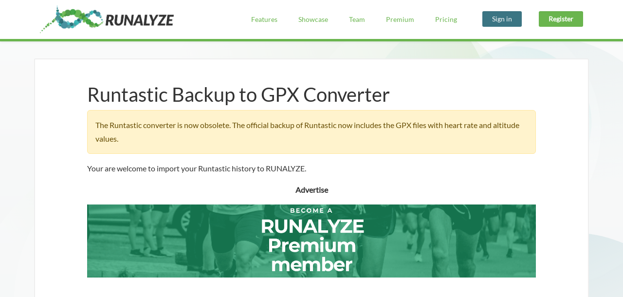

--- FILE ---
content_type: text/html; charset=UTF-8
request_url: https://runalyze.com/runtastic-converter
body_size: 3895
content:

<!DOCTYPE html>
<html lang="en">
    <head>
                    <meta charset="UTF-8">
            <meta name="viewport" content="width=device-width, initial-scale=1, shrink-to-fit=no, user-scalable=yes">
            <meta name="apple-mobile-web-app-title" content="RUNALYZE">
            <meta name="application-name" content="RUNALYZE">
            <meta property="og:title" content="Runtastic Backup Converter – RUNALYZE" />
            <meta property="og:type" content="website" />
            <meta property="og:image" content="https://c2.runalyze.com/assets/images/runalyze.png" />
            <meta name="msapplication-TileColor" content="#ffffff">
            <meta name="theme-color" content="#ffffff">
        
        <base href="https://runalyze.com/">

                                        <link rel="stylesheet" href="https://c4.runalyze.com/build/4685.c53d55a7.css" crossorigin="anonymous"><link rel="stylesheet" href="https://c4.runalyze.com/build/4598.fc4d6b30.css" crossorigin="anonymous"><link rel="stylesheet" href="https://c4.runalyze.com/build/modern.7fdd0a40.css" crossorigin="anonymous">
            
    <link rel="stylesheet" href="https://c4.runalyze.com/build/landing-page.e70a2be4.css" crossorigin="anonymous">
            <link rel="shortcut icon" type="image/x-icon" href="https://c2.runalyze.com/favicon.ico">
            <link rel="manifest" href="/assets/appmanifest.json">

                                                            <link rel="canonical" href="/runtastic-converter">
                                    <link rel="alternate" href="/runtastic-converter?_locale=en" hreflang="en">
                                    <link rel="alternate" href="/runtastic-converter?_locale=de" hreflang="de">
                                    <link rel="alternate" href="/runtastic-converter?_locale=pl" hreflang="pl">
                                    <link rel="alternate" href="/runtastic-converter?_locale=ca" hreflang="ca">
                                    <link rel="alternate" href="/runtastic-converter?_locale=nl" hreflang="nl">
                                    <link rel="alternate" href="/runtastic-converter?_locale=it" hreflang="it">
                                    <link rel="alternate" href="/runtastic-converter?_locale=es" hreflang="es">
                                    <link rel="alternate" href="/runtastic-converter?_locale=fr" hreflang="fr">
                                    <link rel="alternate" href="/runtastic-converter?_locale=no" hreflang="no">
                                    <link rel="alternate" href="/runtastic-converter?_locale=fi" hreflang="fi">
                                    <link rel="alternate" href="/runtastic-converter?_locale=zh" hreflang="zh">
                                    <link rel="alternate" href="/runtastic-converter?_locale=ru" hreflang="ru">
                                    <link rel="alternate" href="/runtastic-converter?_locale=hu" hreflang="hu">
                                    <link rel="alternate" href="/runtastic-converter?_locale=cs" hreflang="cs">
                                    <link rel="alternate" href="/runtastic-converter?_locale=pt_pt" hreflang="pt_pt">
                                    <link rel="alternate" href="/runtastic-converter?_locale=pt_br" hreflang="pt_br">
                                    <link rel="alternate" href="/runtastic-converter?_locale=id" hreflang="id">
                                    <link rel="alternate" href="/runtastic-converter?_locale=da" hreflang="da">
                                        
                            <link rel="apple-touch-icon" href="https://c2.runalyze.com/apple-touch-icon.png">
                <link rel="apple-touch-icon" href="https://c2.runalyze.com/apple-touch-icon-57x57.png" sizes="57x57">
                <link rel="apple-touch-icon" href="https://c2.runalyze.com/apple-touch-icon-72x72.png" sizes="72x72">
                <link rel="apple-touch-icon" href="https://c2.runalyze.com/apple-touch-icon-76x76.png" sizes="76x76">
                <link rel="apple-touch-icon" href="https://c2.runalyze.com/apple-touch-icon-114x114.png" sizes="114x114">
                <link rel="apple-touch-icon" href="https://c2.runalyze.com/apple-touch-icon-120x120.png" sizes="120x120">
                <link rel="apple-touch-icon" href="https://c2.runalyze.com/apple-touch-icon-144x144.png" sizes="144x144">
                <link rel="apple-touch-icon" href="https://c2.runalyze.com/apple-touch-icon-152x152.png" sizes="152x152">
                <link rel="mask-icon" href="https://c2.runalyze.com/safari-pinned-tab.svg" color="#67b957">
                <link rel="me" href="https://mastodon.social/@runalyze">
                        <script id="Cookiebot" src="https://consent.cookiebot.eu/uc.js" data-cbid="3b07def5-a51b-4e78-beb3-a3e0622c8226" data-blockingmode="auto" type="text/javascript"></script>
        
        <title>Runtastic Backup Converter – RUNALYZE</title>

                    <script>document.addEventListener("touchstart", function(){}, true);</script>
            <script src="https://c4.runalyze.com/build/runtime.07d5d06b.js" crossorigin="anonymous"></script><script src="https://c4.runalyze.com/build/4692.c7b14216.js" crossorigin="anonymous"></script><script src="https://c4.runalyze.com/build/3134.29ab5c9c.js" crossorigin="anonymous"></script><script src="https://c4.runalyze.com/build/static-js.8a66603d.js" crossorigin="anonymous"></script>
        
    </head>

<body >
    <div class="main-flex">

    
    
<header id="headline" class="fixed-top">
    <div class="headline-container">
        <div class="container">
            <div class="d-flex justify-content-center justify-content-sm-start">
                <a class="me-sm-auto" href="https://runalyze.com/">
                    <img src="https://c2.runalyze.com/assets/images/runalyze-swoosh.png" alt="RUNALYZE - Data analysis for athletes">
                </a>

                <div class="d-flex">
                    <ul class="d-none d-lg-block">
                        <li><a href="https://runalyze.com/start">Features</a></li>

                            <li class="d-none d-xl-inline-block"><a href="https://runalyze.com/start#showcase">Showcase</a></li>
                            <li class="d-none d-xl-inline-block"><a href="https://runalyze.com/start#team">Team</a></li>

                        <li><a href="https://runalyze.com/premium">Premium</a></li>
                        <li><a href="https://runalyze.com/pricing">Pricing</a></li>
                    </ul>

                    <ul class="d-none d-sm-block">
                                                    <li><a class="btn" href="https://runalyze.com/login">Sign in</a></li>
                            <li><a class="btn btn-primary" href="https://runalyze.com/register">Register</a></li>
                                            </ul>
                </div>
            </div>
        </div>
    </div>
</header>

    <div class="container " style="margin-top:120px;">
    
    <div class="row row-md-bordered justify-content-center">
        <div class="col-md-10 my-md-5 mb-sm-3">
                <div id="static-content">
        <h1>Runtastic Backup to GPX Converter</h1>

        <div class="alert alert-warning" role="alert">
            The Runtastic converter is now obsolete. The official backup of Runtastic now includes the GPX files with heart rate and altitude values.
        </div>

        <p>
            Your are welcome to import your Runtastic history to RUNALYZE.        </p>

        <p class="text-center">
                        <p style="text-align: center;"><b>Advertise</b>
                    </p>
                
                <div style="display: none;" id="109315438">
            <a class="window" href="https://runalyze.com/account/upgrade">
                <img src="https://cdn.runalyze.com/img/subscription/become-premium-en.png" style="width:100%;">
            </a>
        </div>

        <script src="/ads.js?key=1126456049" type="text/javascript"></script>
        <script type="text/javascript">
            if(!document.getElementById('1126456049')){
                document.getElementById('109315438').style.display='block';
            }
        </script>

                                            <script async src="https://pagead2.googlesyndication.com/pagead/js/adsbygoogle.js?client=ca-pub-9463725600005899"
            crossorigin="anonymous"></script>
    <!-- runalyze-horizontal -->
    <ins class="adsbygoogle"
         style="display:block"
         data-ad-client="ca-pub-9463725600005899"
         data-ad-slot="6749241330"
         data-ad-format="auto"
         data-full-width-responsive="true"></ins>
    <script>
        (adsbygoogle = window.adsbygoogle || []).push({});
    </script>
        
        
            </p>
    </div>
        </div>
    </div>

        </div>
    
        <section class="with-bg">
        <div class="section-content container py-5">
            <div class="row mb-5">
    <div class="col text-center">
        <h2>Start your analysis now</h2>        <h6>
            Create a free account and start analyzing your activities.        </h6>

        <div class="my-3">
            <form class="auth" method="post" action="https://runalyze.com/register">
                <input class="inline" type="email" name="mail" placeholder="name@example.com">
                <input class="inline btn btn-lg ms-3" type="submit" name="submit" value="Get started">
            </form>

            <p class="text-muted mt-3">
                You can also sign up with your <a href="https://runalyze.com/connect/facebook">Facebook</a> or <a href="https://runalyze.com/connect/google">Google</a> account.            </p>
        </div>
    </div>
</div>

            <div class="row compatible-with mb-5">
    <div class="col-12 text-center pb-3">
        <h4>Compatible with</h4>
    </div>
    <div class="col-12 d-flex flex-wrap justify-content-around align-items-center">
        <img class="m-3 hover-grow" src="https://c2.runalyze.com/assets/images/garmin.png" alt="Garmin" width="93px" height="25px">
        <img class="m-3 hover-grow" src="https://c2.runalyze.com/assets/images/suunto.png" alt="Suunto">
        <img class="m-3 hover-grow" src="https://c2.runalyze.com/assets/images/polar.png" alt="Polar">
        <img class="m-3 hover-grow" src="https://c2.runalyze.com/assets/images/wahoo.png" alt="Wahoo">
        <img class="m-3 hover-grow" src="https://c2.runalyze.com/assets/images/coros.png" alt="Coros">
        <img class="m-3 hover-grow" src="https://c2.runalyze.com/assets/images/oura.png" alt="Oura">
    </div>
    <div class="col-12 d-flex flex-wrap justify-content-around align-items-center">
        <img class="m-3 hover-grow" src="https://c2.runalyze.com/assets/images/fitbit.png" alt="Fitbit">
        <img class="m-3 hover-grow" src="https://c2.runalyze.com/assets/images/decathlon.png" alt="Decathlon">
        <img class="m-3 hover-grow" src="https://c2.runalyze.com/assets/images/concept2.png" alt="Concept2">
        <img class="m-3 hover-grow" src="https://c2.runalyze.com/assets/images/strava.png" alt="Strava">
        <img class="m-3 hover-grow" src="https://c2.runalyze.com/assets/images/whoop.png" alt="Whoop">
        <img class="m-3 hover-grow" style="height:50px" src="https://c2.runalyze.com/assets/images/apps/ictrainer.png" alt="icTrainer">
    </div>
    <div class="col-12 d-flex flex-wrap justify-content-around align-items-center">
        <img class="m-3 hover-grow" style="height:60px" src="https://c2.runalyze.com/assets/images/healthfit.png" alt="HealthFit">
        <img class="m-3 hover-grow" style="height:60px" src="https://cdn.runalyze.com/apps/api/rungap.png" alt="Rungap">
        <img class="m-3 hover-grow" style="height:60px" src="https://cdn.runalyze.com/apps/api/fitnesssyncer.png" alt="Fitnessyncer">
        <img class="m-3 hover-grow" style="height:60px" src="https://cdn.runalyze.com/apps/api/ismoothrun.png" alt="iSmoothRun">
        <img class="m-3 hover-grow" style="height:60px" src="https://cdn.runalyze.com/apps/api/locusmap.png" alt="Locusmap">
    </div>
    <div class="col-12 text-center pt-3">
        <p class="text-muted">
            See our full list of <a href="https://runalyze.com/compatible-apps">compatible devices and apps</a>.        </p>
    </div>
</div>

            <div class="row justify-content-center ">
    <div class="col-12 mt-5">
        <div class="row">
            <div class="col-sm">
                <div class="col-with-icon">
                    <div class="col-icon col-icon-gray">
                        <i class="fa-regular fa-circle-question"></i>
                    </div>
                    <h3>Questions?</h3>
                    <p>
                        Any questions left? We are there for you.                        Ask your questions in our <a href="https://board.runalyze.com/">Forum</a> or <a href="https://www.facebook.com/groups/147643142510947/?ref=bookmarks">Facebook Community</a>.                    </p>
                </div>
            </div>
            <div class="col-sm offset-md-2">
                <div class="col-with-icon">
                    <div class="col-icon col-icon-gray">
                        <i class="fa-solid fa-life-ring"></i>
                    </div>
                    <h3>Need help?</h3>
                    <p>
                        Do you have troubles with your account?<br />
                        Contact our <a href="https://runalyze.com/help">Support</a>.                    </p>
                </div>
            </div>
        </div>
    </div>
</div>

        </div>
    </section>


            
<section id="footer" class="footer">
    <div class="container">
        <div class="row">
            <div class="col-sm mb-2">
                <strong class="footer-attribution-text">RUNALYZE</strong>
                <img class="footer-attribution me-5 me-sm-0" src="/assets/images/runalyze-start.png" alt="RUNALYZE - Data analysis for athletes" />

                <select id="language" class="mb-sm-2" onchange="switchLanguage()">
                                            <option value="en" selected >English</option>
                                            <option value="de"  >Deutsch</option>
                                            <option value="pl"  >Polski</option>
                                            <option value="ca"  >Català</option>
                                            <option value="nl"  >Nederlandse</option>
                                            <option value="it"  >Italiano</option>
                                            <option value="es"  >Español</option>
                                            <option value="fr"  >Français</option>
                                            <option value="no"  >Norsk</option>
                                            <option value="fi"  >suomi</option>
                                            <option value="zh"  >中文</option>
                                            <option value="ru"  >русский</option>
                                            <option value="hu"  >Hungarian (50%)</option>
                                            <option value="cs"  >Česky</option>
                                            <option value="pt_pt"  >Português</option>
                                            <option value="pt_br"  >Português Brasileiro</option>
                                            <option value="id"  >Bahasa Indonesia</option>
                                            <option value="da"  >Dansk</option>
                                    </select>

                <strong>Follow us</strong>
                <ul class="social-links">
                    <li><a href="https://mastodon.social/@runalyze" target="_blank"><i class="fa-brands fa-mastodon"></i></a></li>
                    <li><a href="https://www.reddit.com/r/Runalyze" target="_blank"><i class="fa-brands fa-reddit"></i></a></li>
                    <li><a href="https://t.me/runalyze" target="_blank"><i class="fa-brands fa-telegram"></i></a></li>
                    <li><a href="https://www.instagram.com/runalyze/" target="_blank"><i class="fa-brands fa-instagram"></i></a></li>
                    <li><a href="https://twitter.com/RunalyzeDE" target="_blank"><i class="fa-brands fa-x-twitter"></i></a></li>
                    <li><a href="https://facebook.com/Runalyze" target="_blank"><i class="fa-brands fa-facebook-square"></i></a></li>
                </ul>
            </div>
            <div class="col-sm col-6 mb-2">
                <strong>Customer Care</strong>
                <ul>
                    <li><a href="https://blog.runalyze.com/">Blog</a></li>
                    <li><a href="https://board.runalyze.com/">Forum</a></li>
                    <li><a href="https://www.facebook.com/groups/147643142510947/">Community</a></li>
                    <li><a href="https://ideas.runalyze.com/">Feature Requests</a></li>
                </ul>
            </div>
            <div class="col-sm col-6 mb-2">
                <strong>Documentation</strong>
                <ul>
                    <li><a href="https://runalyze.com/help">Help and Support</a></li>
                    <li><a href="https://runalyze.com/glossary">Glossary</a></li>
                    <li><a href="https://runalyze.com/help/article/translation">Translations</a></li>
                    <li><a href="https://status.runalyze.com/">Status</a></li>
                    <li><a href="https://runalyze.com/doc-api">API</a></li>
                </ul>
            </div>
            <div class="col-sm col-6 mb-2">
                <strong>Tools</strong>
                <ul>
                    <li><a href="https://runalyze.com/tools/effective-vo2max" title="Tool: Effective&#x20;VO2max - Calculator">Effective VO2max</a></li>
                    <li><a href="https://runalyze.com/tools/pace-calculator" title="Tool: Pace&#x20;calculator">Pace calculator</a></li>
                    <li><a href="https://runalyze.com/tool/fit-viewer" title="Tool: FIT&#x20;file&#x20;viewer">FIT file viewer</a></li>
                    <li><a href="https://runalyze.com/devices" title="Devices">Devices</a></li>
                    <li><a href="https://runalyze.com/race-event/next" title="Race&#x20;events">Race events</a></li>
                </ul>
            </div>
            <div class="col-sm col-6 mb-2">
                <strong>About</strong>
                <ul>
                    <li><a href="https://runalyze.com/pricing">Pricing</a></li>
                    <li><a href="https://runalyze.com/start">Features</a></li>
                    <li><a href="https://runalyze.com/compatible-apps" title="Compatible&#x20;devices&#x20;and&#x20;apps">Compatible devices</a></li>
                    <li><a href="https://runalyze.com/changelog">Changelog</a></li>
                </ul>
            </div>
            <div class="col-sm col-6 mb-2">
                <strong>Legal</strong>
                <ul>
                    <li><a href="https://runalyze.com/en/legal/tos">Terms of Service</a></li>
                    <li><a href="https://runalyze.com/en/legal/privacy">Privacy Policy</a></li>
                    <li><a href="https://runalyze.com/en/legal/notice">Legal notice</a></li>
                                    </ul>
            </div>
        </div>
        <div class="row">
            <div class="col text-center mt-4">
                <div class="footer-favicon">
                    <svg xmlns="http://www.w3.org/2000/svg" xmlns:xlink="http://www.w3.org/1999/xlink" x="0px" y="0px" width="38px" height="38px" viewBox="0 0 152 152" xml:space="preserve"><g><circle cx="99" cy="54" r="37" style="fill:#67b957" /><circle cx="43" cy="108" r="27" style="fill:#45919e" /><circle cx="96" cy="119" r="15" style="fill:#6f6f6f" /></g></svg>
                </div>
            </div>
        </div>
    </div>
</section>


<script>
function switchLanguage() {
    const e = document.getElementById("language");
    const lang = e.options[e.selectedIndex].value;
    document.cookie = "lang="+lang+"; path=/";
    location.reload();
}
</script>
    
    </div>

            <div id="svg-background">
    <img src="https://c2.runalyze.com/assets/images/runalyze-background.svg">
</div>
    </body>
</html>


--- FILE ---
content_type: text/html; charset=utf-8
request_url: https://www.google.com/recaptcha/api2/aframe
body_size: 266
content:
<!DOCTYPE HTML><html><head><meta http-equiv="content-type" content="text/html; charset=UTF-8"></head><body><script nonce="QcGJB-a0nOlYJ7_Jpyxhvg">/** Anti-fraud and anti-abuse applications only. See google.com/recaptcha */ try{var clients={'sodar':'https://pagead2.googlesyndication.com/pagead/sodar?'};window.addEventListener("message",function(a){try{if(a.source===window.parent){var b=JSON.parse(a.data);var c=clients[b['id']];if(c){var d=document.createElement('img');d.src=c+b['params']+'&rc='+(localStorage.getItem("rc::a")?sessionStorage.getItem("rc::b"):"");window.document.body.appendChild(d);sessionStorage.setItem("rc::e",parseInt(sessionStorage.getItem("rc::e")||0)+1);localStorage.setItem("rc::h",'1768906502608');}}}catch(b){}});window.parent.postMessage("_grecaptcha_ready", "*");}catch(b){}</script></body></html>

--- FILE ---
content_type: text/css
request_url: https://c4.runalyze.com/build/modern.7fdd0a40.css
body_size: 2531
content:
@font-face{font-display:swap;font-family:Lato;font-style:normal;font-weight:400;src:url(https://c4.runalyze.com/build/fonts/lato-latin-400-normal.be36596d.woff2) format("woff2"),url(https://c4.runalyze.com/build/fonts/lato-latin-400-normal.bed82ec0.woff) format("woff");unicode-range:u+00??,u+0131,u+0152-0153,u+02bb-02bc,u+02c6,u+02da,u+02dc,u+0300-0301,u+0303-0304,u+0308-0309,u+0323,u+0329,u+2000-206f,u+2074,u+20ac,u+2122,u+2191,u+2193,u+2212,u+2215,u+feff,u+fffd}@font-face{font-display:swap;font-family:Lato;font-style:normal;font-weight:400;src:url(https://c4.runalyze.com/build/fonts/lato-latin-ext-400-normal.361f3dbb.woff2) format("woff2"),url(https://c4.runalyze.com/build/fonts/lato-latin-ext-400-normal.c62d8b27.woff) format("woff");unicode-range:u+0100-02af,u+0300-0301,u+0303-0304,u+0308-0309,u+0323,u+0329,u+1e??,u+2020,u+20a0-20ab,u+20ad-20cf,u+2113,u+2c60-2c7f,u+a720-a7ff}.fa-rotate-45{transform:rotate(45deg)}*{box-sizing:border-box}body,html{height:100%}body{background:#fbfbfb;color:#333;font-family:Lato,Helvetica Neue,Helvetica,Roboto,Arial,sans-serif;font-size:14px;line-height:1.5;margin:0}.main-flex{display:flex;flex-direction:column;justify-content:space-between;min-height:100%;position:relative;z-index:2}img{height:auto;max-width:100%}a:link,a:visited{color:#6ab54e;-webkit-text-decoration:none;text-decoration:none}a:active,a:hover{color:#6ab54e;-webkit-text-decoration:underline;text-decoration:underline}a.btn:active,a.btn:hover,a.btn:link,a.btn:visited{color:#fff}a.btn.btn-light:link,a.btn.btn-light:visited{color:#012e38}a.btn.btn-light:active,a.btn.btn-light:hover{color:#fff}.link{cursor:pointer}.link,.link:active,.link:hover{color:#6ab54e}.h1,h1{font-size:1.75rem}.h2,h2{font-size:1.5rem}.h3,.h4,.h5,h3,h4,h5{font-size:1.25rem}.h6,h6{font-size:1rem}.anchor-link{font-size:.75rem;opacity:0;-webkit-text-decoration:none;text-decoration:none;transition:opacity .15s ease-in-out}.anchor-link:after{-webkit-font-smoothing:antialiased;content:"\f0c1";font-family:Font Awesome\ 7 Free;font-style:normal;font-weight:900}.anchor-link:focus,.anchor-link:hover,:hover>.anchor-link,:target>.anchor-link{opacity:1;-webkit-text-decoration:none;text-decoration:none}.unimportant,.unimportant.no-hover:hover{opacity:.5}.unimportant:hover{opacity:1}.hide-unimportant .unimportant{display:none}.row-md-bordered{background:#fff;border:2px solid #eee;border-radius:3px}.col-with-icon{padding-left:60px;position:relative}.col-icon{color:#012e38;font-size:32px;left:0;line-height:32px;position:absolute;top:4px}#headline{box-shadow:0 0 5px rgba(57,70,78,.2)}.headline-container{background:#fff;border-bottom:5px solid #6ab54e;box-sizing:content-box;height:80px}.headline-container img{margin:10px 10px 10px 0;max-height:60px;width:auto}.headline-container li{display:inline-block}.headline-container li a{border-bottom:2px solid transparent;box-sizing:border-box;display:inline-block;height:80px;line-height:60px;padding:10px 20px 8px}.headline-container a:hover{border-color:#6ab54e;-webkit-text-decoration:none;text-decoration:none}.headline-container .btn,.headline-container .btn-primary{border-bottom-width:0;display:block;height:auto;line-height:20px;margin:23px 0 23px 2rem;padding:6px 20px;width:auto}.footer ul,.headline-container ul{list-style:none;margin:0;padding:0}.footer li,.headline-container li{list-style:none}.footer{background:#fbfbfb;border-top:1px solid #d8dee2;color:#767676;font-size:14px;margin-top:5em;padding:40px 0 40px 16px}.footer strong{display:block;font-size:.8em;font-weight:400;line-height:32px;text-transform:uppercase}.footer-attribution-text{display:none!important}.footer-attribution{margin-bottom:16px;max-height:32px}.social-links{font-size:16px}.social-links li{display:inline-block;margin-left:2px;margin-right:2px}.social-links a:link,.social-links a:visited{color:#b1b1b1;transition:.5s}.social-links a:active,.social-links a:hover{color:#767676}.footer-favicon{filter:grayscale(100%);opacity:.25;transition:.5s}.footer-favicon:hover{filter:none;opacity:.5}#svg-background{bottom:0;left:0;opacity:.5;position:fixed;right:0;width:100vw;z-index:1}#svg-background img,#svg-background svg{height:auto;width:100vw}@media (max-width:480px){.footer{padding:20px 0 20px 16px}.footer-wide{display:block}.footer-wide ul{display:flex;justify-content:center;margin:20px 0}}.logo-link{margin-left:auto;margin-right:auto;max-width:80%}.container-auth{animation:fade-in .5s ease-in-out 0s 1;line-height:1;margin:0 auto;max-width:100%;width:480px}.container-auth p{line-height:1.5}.container-auth p.text{color:#767676}.container-auth p.info{color:#3b7583}.container-auth p.okay{color:#3d8a21}.container-auth p.warning{color:#d4975b}.container-auth p.error{color:#c85668}.color-info{color:#3b7583}.color-okay{color:#3d8a21}.color-warning{color:#d4975b}.color-error{color:#c85668}.color-default{color:#333}.color-twitter{color:#4099ff}.color-facebook{color:#3b5998}.color-whatsapp{color:#25d366}.color-telegram{color:#08c}.color-google-plus{color:#dd4b39}.color-instagram{color:#cd486b}.color-reddit{color:#ff4301}.color-apple{color:#242428}.auth-form-bordered{background:#fff;border:2px solid #eee;border-radius:3px;margin:16px 0;padding:40px 60px 30px}@media (max-width:480px){.auth-form-bordered,.row-md-bordered{background:none;border:0}.auth-form-bordered{padding:40px 30px 30px}}.auth-options-or{color:#767676;margin-bottom:4px;margin-top:10px;text-align:center}input,label{display:block}label{font-weight:600;margin-bottom:7px}label .label-link{float:right;font-weight:400}label.label-multiline{line-height:1.5}form select,input,textarea{border:1px solid #d1d5da;border-radius:3px;box-shadow:inset 0 1px 2px rgba(27,31,35,.075);line-height:20px;margin-bottom:15px;margin-top:5px;outline:none;padding:6px 8px;vertical-align:middle;width:100%}form select.inline,input.inline,textarea.inline{display:inline-block;width:auto}input+.form-text{margin-bottom:15px;margin-top:-11px}.form-control:focus,.form-select:focus,form select:focus,input:focus,textarea:focus{border-color:#6ab54e;box-shadow:inset 0 1px 2px rgba(27,31,35,.075),0 0 0 .2em rgba(106,181,78,.3);outline:none}.input-group>.form-control,.input-group>.form-select{margin-bottom:0;margin-top:0}.input-group>.btn{margin-top:0;width:auto}form select{display:block;height:34px}form select.form-control{height:auto}.input-with-unit{display:block;position:relative}.input-with-unit input{padding-right:38px}.input-with-unit .input-unit{color:#ccc;display:block;float:none!important;font-size:.9em;font-weight:400;line-height:0;margin:0;padding:0;pointer-events:none;position:absolute;right:0;text-align:center;top:50%;width:30px!important}input[type=checkbox],input[type=radio]{border:none;box-shadow:none;display:inline;margin:0 5px;width:auto}input[type=checkbox].form-check-input,input[type=radio].form-check-input{border:1px solid rgba(0,0,0,.25);margin:.25em 0 0 -1.5em;padding:0;width:1em}label.form-check-label{display:inline-block}.btn,input.btn{background:#3b7583;border:none;border-radius:3px;box-shadow:inset 0 1px 2px rgba(27,31,35,.075);color:#fff;cursor:pointer;font-size:14px;line-height:20px;margin-bottom:0;margin-top:10px;outline:none;padding:6px 12px;vertical-align:middle;white-space:nowrap;width:100%}.btn.inline,input.btn.inline{margin-bottom:15px;margin-top:5px;width:auto}.btn.btn-lg,input.btn.btn-lg{font-weight:600}.btn:hover{background:#1a5664;color:#fff}a:focus.btn,a:focus.btn-danger,a:focus.btn-primary,input:focus.btn,input:focus.btn-danger,input:focus.btn-primary{box-shadow:inset 0 1px 2px rgba(27,31,35,.075),0 0 0 .2em rgba(106,181,78,.3)}.btn-primary,input.btn-primary{background:#6ab54e;font-weight:600}.btn-primary.active,.btn-primary:active,.btn-primary:focus,.btn-primary:hover,input.btn-primary.active,input.btn-primary:active,input.btn-primary:focus,input.btn-primary:hover{background:#3d8a21}.btn-danger,input.btn-danger{background:#c85668}.btn-danger.active,.btn-danger:active,.btn-danger:focus,.btn-danger:hover,input.btn-danger.active,input.btn-danger:active,input.btn-danger:focus,input.btn-danger:hover{background:#982436}.btn-light,input.btn-light{background-color:#cde1e6;color:#012e38}.auth input.checkbox,.auth input[type=checkbox]{border:none;box-shadow:none;display:inline;margin:0 5px;width:auto}.auth input.checkbox:focus,.auth input[type=checkbox]:focus{box-shadow:inset 0 1px 2px rgba(27,31,35,.075),0 0 0 .2em rgba(106,181,78,.3)}.checkbox-collection input[type=checkbox]{float:left}.checkbox-collection label[for]{font-weight:400}#static-content{font-size:16px;line-height:1.8em}#static-content .tooltipped:after{line-height:1.5}#static-content h2{margin-bottom:1.25rem;margin-top:2rem}#static-content h3{margin-bottom:1rem;margin-top:1.5rem}.hover-grow{transition:all .1s ease-in-out}.hover-grow:hover{transform:scale(1.2)}table{border:1px solid #eee;border-radius:3px 3px 0 0;border-spacing:0;margin-top:40px;width:100%}thead{background:#f8f8f8}td,th{padding:12px 10px;text-align:center}td{border-top:1px solid #eee}tr:hover td,tr:hover th{background:#f5f5f5}.sortable thead th.tablesorter-header{cursor:pointer;padding-right:14px;position:relative}.sortable thead th.tablesorter-header>div:after{-webkit-font-smoothing:antialiased;content:"\f0dc";display:inline-block;font-family:Font Awesome\ 7 Free;font-style:normal;font-weight:900;position:absolute;right:0;text-align:center;width:14px}.sortable thead th.tablesorter-header.sorter-false{cursor:default;padding-right:0}.sortable thead th.tablesorter-header.sorter-false>div:after{display:none}.sortable thead th.tablesorter-header:hover>div:after,.sortable thead th.tablesorter-headerDesc:hover>div:after,.sortable thead th.tablesorter-headerDesc>div:after{content:"\f0de"}.sortable thead th.tablesorter-headerAsc:hover>div:after,.sortable thead th.tablesorter-headerAsc>div:after{content:"\f0dd"}.sortable thead th.tablesorter-headerAsc,.sortable thead th.tablesorter-headerDesc{font-style:italic}.sortable thead th.tablesorter-header{background-clip:padding-box}

--- FILE ---
content_type: text/css
request_url: https://c4.runalyze.com/build/landing-page.e70a2be4.css
body_size: 202
content:
.h1,h1{font-size:2.5rem}.h2,h2{font-size:2rem}.h3,h3{font-size:1.75rem}.h4,h4{font-size:1.5rem}.h5,h5{font-size:1.25rem}.h6,h6{font-size:1rem}.fullsize{min-height:100vh}.halfsize{min-height:50vh}.section-content,.with-bg{position:relative}.section-content{z-index:2}.section-bg{bottom:0;left:0;overflow:hidden;position:absolute;right:0;top:0;z-index:1}.section-bg img,.section-bg svg{height:auto;max-width:100%}@media (max-width:767px){.section-bg img,.section-bg svg{bottom:0;height:50%;position:absolute}}.with-bg-overlay{color:#fff}.features .col-icon{background:#7bbd5b;border-radius:50%;color:#fff;font-size:18px;height:42px;line-height:42px;text-align:center;width:42px}.features strong{display:block;margin-bottom:.5em;text-transform:uppercase}.case-studies p{font-size:16px;line-height:1.8em}.case-study img{box-shadow:0 4px 8px 0 rgba(0,0,0,.2),0 6px 20px 0 rgba(0,0,0,.19)}.team-profile img{border-radius:50%;box-shadow:inset 0 1px 2px rgba(27,31,35,.075),0 0 0 .3em rgba(123,189,91,.3);display:block;filter:grayscale(25%);height:auto;margin-bottom:10px;margin-left:auto;margin-right:auto;max-width:130px}.team-profile{font-size:14px;text-align:center}.team-profile strong{text-transform:uppercase}.footer{margin-top:0}

--- FILE ---
content_type: image/svg+xml
request_url: https://c2.runalyze.com/assets/images/runalyze-background.svg
body_size: 2576
content:
<svg version="1.1" xmlns="http://www.w3.org/2000/svg" xmlns:xlink="http://www.w3.org/1999/xlink" preserveAspectRatio="xMidYMid meet" viewBox="1000 0 4500 2500" width="4096" height="2835.69">
    <defs>
        <path d="M-21.5 4639.98L6521.5 4639.98L6521.5 260.18L-21.5 260.18L-21.5 4639.98Z" id="g3X1NpN5VM"></path>
        <linearGradient id="gradientbsQqVBSRD" gradientUnits="userSpaceOnUse" x1="3250" y1="232.03" x2="3250" y2="4680.63">
            <stop style="stop-color: #ffffff;stop-opacity: 1" offset="0%"></stop>
            <stop style="stop-color: #20656d;stop-opacity: 1" offset="99.291062%"></stop>
            <stop style="stop-color: #20656d;stop-opacity: 1" offset="100%"></stop>
        </linearGradient>
        <path d="M5339.5 1221.63C5339.5 1700.57 4951.24 2088.82 4472.31 2088.82C3993.38 2088.82 3605.12 1700.57 3605.12 1221.63C3605.12 742.7 3993.38 354.45 4472.31 354.45C4951.24 354.45 5339.5 742.7 5339.5 1221.63" id="b5bPWcLlS"></path>
        <linearGradient id="gradiente8p6w4XsCT" gradientUnits="userSpaceOnUse" x1="5305.7" y1="981.09" x2="3638.92" y2="1462.18">
            <stop style="stop-color: #ffffff;stop-opacity: 1" offset="0%"></stop>
            <stop style="stop-color: #ffffff;stop-opacity: 1" offset="37.51445%"></stop>
            <stop style="stop-color: #73c5c8;stop-opacity: 1" offset="100%"></stop>
        </linearGradient>
        <path d="M719.88 2774.99C719.88 3610.68 1397.33 4288.14 2233.02 4288.14C3068.71 4288.14 3746.16 3610.68 3746.16 2774.99C3746.16 1939.31 3068.71 1261.85 2233.02 1261.85C1397.33 1261.85 719.88 1939.31 719.88 2774.99" id="av5UqLMz2"></path>
        <linearGradient id="gradientbNTeYkoM2" gradientUnits="userSpaceOnUse" x1="510.61" y1="3872.29" x2="3793.85" y2="1780.64">
            <stop style="stop-color: #ffffff;stop-opacity: 1" offset="0%"></stop>
            <stop style="stop-color: #ffffff;stop-opacity: 1" offset="37.51445%"></stop>
            <stop style="stop-color: #5eae3f;stop-opacity: 1" offset="100%"></stop>
        </linearGradient>
        <path d="M3913.46 3825.27C3913.46 4304.53 3524.94 4693.06 3045.67 4693.06C2566.4 4693.06 2177.88 4304.53 2177.88 3825.27C2177.88 3346 2566.4 2957.48 3045.67 2957.48C3524.94 2957.48 3913.46 3346 3913.46 3825.27" id="a1Kjbp52AV"></path>
        <linearGradient id="gradientg1rhS0vQ7Z" gradientUnits="userSpaceOnUse" x1="2177.88" y1="3825.27" x2="3913.46" y2="3825.27">
            <stop style="stop-color: #ffffff;stop-opacity: 1" offset="0%"></stop>
            <stop style="stop-color: #ffffff;stop-opacity: 1" offset="37.51445%"></stop>
            <stop style="stop-color: #418f2b;stop-opacity: 1" offset="100%"></stop>
        </linearGradient>
        <path d="M3533.99 3566.76C3533.99 4088.5 3111.04 4511.45 2589.3 4511.45C2067.57 4511.45 1644.62 4088.5 1644.62 3566.76C1644.62 3045.03 2067.57 2622.08 2589.3 2622.08C3111.04 2622.08 3533.99 3045.03 3533.99 3566.76" id="eawJFBfoI"></path>
        <linearGradient id="gradientdam5KDTL7" gradientUnits="userSpaceOnUse" x1="1644.62" y1="3566.76" x2="3533.99" y2="3566.76">
            <stop style="stop-color: #ffffff;stop-opacity: 1" offset="0%"></stop>
            <stop style="stop-color: #ffffff;stop-opacity: 1" offset="37.51445%"></stop>
            <stop style="stop-color: #20656d;stop-opacity: 1" offset="100%"></stop>
        </linearGradient>
        <path d="M3868.59 3040.52C3868.59 3580.99 3430.46 4019.12 2890 4019.12C2349.54 4019.12 1911.41 3580.99 1911.41 3040.52C1911.41 2500.06 2349.54 2061.93 2890 2061.93C3430.46 2061.93 3868.59 2500.06 3868.59 3040.52" id="dqgBWOkZD"></path>
        <linearGradient id="gradientarhQlS0Vc" gradientUnits="userSpaceOnUse" x1="1911.41" y1="3040.53" x2="3868.59" y2="3040.53">
            <stop style="stop-color: #ffffff;stop-opacity: 1" offset="0%"></stop>
            <stop style="stop-color: #379c2d;stop-opacity: 1" offset="95.109471%"></stop>
            <stop style="stop-color: #379c2d;stop-opacity: 1" offset="100%"></stop>
        </linearGradient>
        <path d="M4722.21 1161.03C4722.21 1577.24 4384.8 1914.64 3968.59 1914.64C3552.39 1914.64 3214.98 1577.24 3214.98 1161.03C3214.98 744.82 3552.39 407.41 3968.59 407.41C4384.8 407.41 4722.21 744.82 4722.21 1161.03" id="jpjO15tO8"></path>
        <linearGradient id="gradientb80aC3Qfy" gradientUnits="userSpaceOnUse" x1="3214.98" y1="1161.03" x2="4722.21" y2="1161.03">
            <stop style="stop-color: #ffffff;stop-opacity: 1" offset="0%"></stop>
            <stop style="stop-color: #ffffff;stop-opacity: 1" offset="37.51445%"></stop>
            <stop style="stop-color: #5eae3f;stop-opacity: 1" offset="100%"></stop>
        </linearGradient>
        <path d="M5256.33 2685.29C5256.33 3102.67 4917.97 3441.04 4500.58 3441.04C4083.19 3441.04 3744.83 3102.67 3744.83 2685.29C3744.83 2267.9 4083.19 1929.54 4500.58 1929.54C4917.97 1929.54 5256.33 2267.9 5256.33 2685.29" id="ce2cerPIp"></path>
        <linearGradient id="gradientauFesLY4a" gradientUnits="userSpaceOnUse" x1="5933.28" y1="4117.98" x2="3966.19" y2="2150.9">
            <stop style="stop-color: #ffffff;stop-opacity: 1" offset="0%"></stop>
            <stop style="stop-color: #ffffff;stop-opacity: 1" offset="37.51445%"></stop>
            <stop style="stop-color: #318391;stop-opacity: 1" offset="100%"></stop>
        </linearGradient>
        <path d="M6323.59 3566.76C6323.59 4061.9 5922.2 4463.29 5427.07 4463.29C4931.93 4463.29 4530.54 4061.9 4530.54 3566.76C4530.54 3071.63 4931.93 2670.24 5427.07 2670.24C5922.2 2670.24 6323.59 3071.63 6323.59 3566.76" id="dlu2VumPd"></path>
        <linearGradient id="gradientf5jjvVFMZ" gradientUnits="userSpaceOnUse" x1="3778.15" y1="3766.01" x2="6420.11" y2="3446.77">
            <stop style="stop-color: #ffffff;stop-opacity: 1" offset="0%"></stop>
            <stop style="stop-color: #ffffff;stop-opacity: 1" offset="37.51445%"></stop>
            <stop style="stop-color: #20656d;stop-opacity: 1" offset="100%"></stop>
        </linearGradient>
        <path d="M5741.01 3676.49C5741.01 4131.94 5371.79 4501.16 4916.33 4501.16C4460.88 4501.16 4091.66 4131.94 4091.66 3676.49C4091.66 3221.04 4460.88 2851.82 4916.33 2851.82C5371.79 2851.82 5741.01 3221.04 5741.01 3676.49" id="a1Cwss0HZw"></path>
        <linearGradient id="gradientd1RvkzaOSM" gradientUnits="userSpaceOnUse" x1="4091.66" y1="3676.49" x2="5741.01" y2="3676.49">
            <stop style="stop-color: #20656e;stop-opacity: 1" offset="0%"></stop>
            <stop style="stop-color: #ffffff;stop-opacity: 1" offset="100%"></stop>
        </linearGradient>
        <path d="M5862.82 1447.92C5862.82 1945.2 5459.7 2348.32 4962.42 2348.32C4465.15 2348.32 4062.03 1945.2 4062.03 1447.92C4062.03 950.65 4465.15 547.52 4962.42 547.52C5459.7 547.52 5862.82 950.65 5862.82 1447.92" id="d7wk9eYV"></path>
        <linearGradient id="gradientc1qmuxKiBp" gradientUnits="userSpaceOnUse" x1="5183.62" y1="2664.35" x2="4720.54" y2="117.74">
            <stop style="stop-color: #ffffff;stop-opacity: 1" offset="0%"></stop>
            <stop style="stop-color: #ffffff;stop-opacity: 1" offset="37.51445%"></stop>
            <stop style="stop-color: #479297;stop-opacity: 1" offset="100%"></stop>
        </linearGradient>
        <path d="M3368.29 2450.08C3368.29 3076.17 2860.75 3583.71 2234.67 3583.71C1608.58 3583.71 1101.04 3076.17 1101.04 2450.08C1101.04 1824 1608.58 1316.46 2234.67 1316.46C2860.75 1316.46 3368.29 1824 3368.29 2450.08" id="f6HuDs7Vg"></path>
        <linearGradient id="gradientd17fWqM1Yr" gradientUnits="userSpaceOnUse" x1="1101.04" y1="2450.08" x2="3368.29" y2="2450.08">
            <stop style="stop-color: #ffffff;stop-opacity: 1" offset="0%"></stop>
            <stop style="stop-color: #ffffff;stop-opacity: 1" offset="37.51445%"></stop>
            <stop style="stop-color: #418f2b;stop-opacity: 1" offset="100%"></stop>
        </linearGradient>
        <path d="M4590.74 1227.47C4590.74 1902.7 4043.36 2450.08 3368.13 2450.08C2692.9 2450.08 2145.52 1902.7 2145.52 1227.47C2145.52 552.25 2692.9 4.86 3368.13 4.86C4043.36 4.86 4590.74 552.25 4590.74 1227.47" id="aoAo7WkYj"></path>
        <linearGradient id="gradienta2P5EaBMzo" gradientUnits="userSpaceOnUse" x1="1284.05" y1="1856.69" x2="4538.86" y2="874.01">
            <stop style="stop-color: #ffffff;stop-opacity: 1" offset="0%"></stop>
            <stop style="stop-color: #ffffff;stop-opacity: 1" offset="37.51445%"></stop>
            <stop style="stop-color: #5eae3f;stop-opacity: 1" offset="100%"></stop>
        </linearGradient>
        <path d="M3569.99 1738.22C3569.99 2164.38 3233.26 2509.85 2817.9 2509.85C2402.53 2509.85 2065.81 2164.38 2065.81 1738.22C2065.81 1312.06 2402.53 966.59 2817.9 966.59C3233.26 966.59 3569.99 1312.06 3569.99 1738.22" id="b3tUXpEHdr"></path>
        <linearGradient id="gradientaeh8MhvMg" gradientUnits="userSpaceOnUse" x1="2231.52" y1="2819.9" x2="3183.62" y2="1063.57">
            <stop style="stop-color: #ffffff;stop-opacity: 1" offset="0%"></stop>
            <stop style="stop-color: #ffffff;stop-opacity: 1" offset="37.51445%"></stop>
            <stop style="stop-color: #5eae3f;stop-opacity: 1" offset="100%"></stop>
        </linearGradient>
        <path d="M6084.85 2915.73C6084.85 3445.71 5655.22 3875.34 5125.24 3875.34C4595.26 3875.34 4165.63 3445.71 4165.63 2915.73C4165.63 2385.76 4595.26 1956.12 5125.24 1956.12C5655.22 1956.12 6084.85 2385.76 6084.85 2915.73" id="agx0nhPHU"></path>
        <linearGradient id="gradientd7MgVDHGx" gradientUnits="userSpaceOnUse" x1="5684.23" y1="4139.38" x2="4633.01" y2="1838.23">
            <stop style="stop-color: #ffffff;stop-opacity: 1" offset="0%"></stop>
            <stop style="stop-color: #ffffff;stop-opacity: 1" offset="37.51445%"></stop>
            <stop style="stop-color: #318391;stop-opacity: 1" offset="100%"></stop>
        </linearGradient>
        <path d="M5272.72 1161.03C5272.72 1465.07 5026.25 1711.54 4722.21 1711.54C4418.17 1711.54 4171.7 1465.07 4171.7 1161.03C4171.7 856.99 4418.17 610.52 4722.21 610.52C5026.25 610.52 5272.72 856.99 5272.72 1161.03" id="c4rOTwBzwH"></path>
        <linearGradient id="gradientc3PShGevc" gradientUnits="userSpaceOnUse" x1="4395.5" y1="1604.16" x2="5215.74" y2="491.62">
            <stop style="stop-color: #ffffff;stop-opacity: 1" offset="0%"></stop>
            <stop style="stop-color: #ffffff;stop-opacity: 1" offset="37.51445%"></stop>
            <stop style="stop-color: #29b1ae;stop-opacity: 1" offset="100%"></stop>
        </linearGradient>
        <path d="M5276.21 3391.65C5276.21 3858.52 4897.74 4236.98 4430.88 4236.98C3964.01 4236.98 3585.54 3858.52 3585.54 3391.65C3585.54 2924.79 3964.01 2546.32 4430.88 2546.32C4897.74 2546.32 5276.21 2924.79 5276.21 3391.65" id="dEUKzX4SS"></path>
        <linearGradient id="gradientaBRDwyqyD" gradientUnits="userSpaceOnUse" x1="4764.92" y1="4549.52" x2="3994.26" y2="1878.26">
            <stop style="stop-color: #ffffff;stop-opacity: 1" offset="0%"></stop>
            <stop style="stop-color: #20656d;stop-opacity: 1" offset="60.617816999999995%"></stop>
            <stop style="stop-color: #20656d;stop-opacity: 1" offset="100%"></stop>
        </linearGradient>
        <path d="M1383.52 3064.35C1383.52 3963.86 2112.71 4693.06 3012.22 4693.06C3911.74 4693.06 4640.93 3963.86 4640.93 3064.35C4640.93 2164.85 3911.74 1435.65 3012.22 1435.65C2112.71 1435.65 1383.52 2164.85 1383.52 3064.35" id="aq8WskiRp"></path>
        <linearGradient id="gradientb2Q0IqeDaa" gradientUnits="userSpaceOnUse" x1="3386.42" y1="922.88" x2="2731.83" y2="4669.02">
            <stop style="stop-color: #ffffff;stop-opacity: 1" offset="0%"></stop>
            <stop style="stop-color: #ffffff;stop-opacity: 1" offset="37.51445%"></stop>
            <stop style="stop-color: #379c2d;stop-opacity: 1" offset="100%"></stop>
        </linearGradient>
        <path d="M4871.51 4288.14C4871.51 4627.57 4596.35 4902.73 4256.92 4902.73C3917.49 4902.73 3642.33 4627.57 3642.33 4288.14C3642.33 3948.71 3917.49 3673.55 4256.92 3673.55C4596.35 3673.55 4871.51 3948.71 4871.51 4288.14" id="a8VT0kgU6"></path>
        <linearGradient id="gradientb3VrwtgXYk" gradientUnits="userSpaceOnUse" x1="3279.08" y1="5614.44" x2="4621.65" y2="3793.43">
            <stop style="stop-color: #ffffff;stop-opacity: 1" offset="0%"></stop>
            <stop style="stop-color: #ffffff;stop-opacity: 1" offset="37.51445%"></stop>
            <stop style="stop-color: #318391;stop-opacity: 1" offset="100%"></stop>
        </linearGradient>
    </defs>
    <g>
        <g>
            <g>
                <use xlink:href="#g3X1NpN5VM" opacity="0.12" fill="url(#gradientbsQqVBSRD)"></use>
            </g>
            <g>
                <use xlink:href="#b5bPWcLlS" opacity="0.26" fill="url(#gradiente8p6w4XsCT)"></use>
            </g>
            <g>
                <use xlink:href="#av5UqLMz2" opacity="0.24" fill="url(#gradientbNTeYkoM2)"></use>
            </g>
            <g>
                <use xlink:href="#a1Kjbp52AV" opacity="0.25" fill="url(#gradientg1rhS0vQ7Z)"></use>
            </g>
            <g>
                <use xlink:href="#eawJFBfoI" opacity="0.27" fill="url(#gradientdam5KDTL7)"></use>
            </g>
            <g>
                <use xlink:href="#dqgBWOkZD" opacity="0.29" fill="url(#gradientarhQlS0Vc)"></use>
            </g>
            <g>
                <use xlink:href="#jpjO15tO8" opacity="0.2" fill="url(#gradientb80aC3Qfy)"></use>
            </g>
            <g>
                <use xlink:href="#ce2cerPIp" opacity="0.2" fill="url(#gradientauFesLY4a)"></use>
            </g>
            <g>
                <use xlink:href="#dlu2VumPd" opacity="0.29" fill="url(#gradientf5jjvVFMZ)"></use>
            </g>
            <g>
                <use xlink:href="#a1Cwss0HZw" opacity="0.46" fill="url(#gradientd1RvkzaOSM)"></use>
            </g>
            <g>
                <use xlink:href="#d7wk9eYV" opacity="0.19" fill="url(#gradientc1qmuxKiBp)"></use>
            </g>
            <g>
                <use xlink:href="#f6HuDs7Vg" opacity="0.23" fill="url(#gradientd17fWqM1Yr)"></use>
            </g>
            <g>
                <use xlink:href="#aoAo7WkYj" opacity="0.19" fill="url(#gradienta2P5EaBMzo)"></use>
            </g>
            <g>
                <use xlink:href="#b3tUXpEHdr" opacity="0.14" fill="url(#gradientaeh8MhvMg)"></use>
            </g>
            <g>
                <use xlink:href="#agx0nhPHU" opacity="0.35" fill="url(#gradientd7MgVDHGx)"></use>
            </g>
            <g>
                <use xlink:href="#c4rOTwBzwH" opacity="0.24" fill="url(#gradientc3PShGevc)"></use>
            </g>
            <g>
                <use xlink:href="#dEUKzX4SS" opacity="0.16" fill="url(#gradientaBRDwyqyD)"></use>
            </g>
            <g>
                <use xlink:href="#aq8WskiRp" opacity="0.15" fill="url(#gradientb2Q0IqeDaa)"></use>
            </g>
            <g>
                <use xlink:href="#a8VT0kgU6" opacity="0.18" fill="url(#gradientb3VrwtgXYk)"></use>
            </g>
        </g>
    </g>
</svg>


--- FILE ---
content_type: application/javascript; charset=utf-8
request_url: https://c4.runalyze.com/build/runtime.07d5d06b.js
body_size: 2770
content:
!function(){"use strict";var e,t,r,n,i,o={},a={};function c(e){var t=a[e];if(void 0!==t)return t.exports;var r=a[e]={id:e,loaded:!1,exports:{}};return o[e].call(r.exports,r,r.exports,c),r.loaded=!0,r.exports}c.m=o,c.amdO={},e=[],c.O=function(t,r,n,i){if(!r){var o=1/0;for(l=0;l<e.length;l++){r=e[l][0],n=e[l][1],i=e[l][2];for(var a=!0,u=0;u<r.length;u++)(!1&i||o>=i)&&Object.keys(c.O).every((function(e){return c.O[e](r[u])}))?r.splice(u--,1):(a=!1,i<o&&(o=i));if(a){e.splice(l--,1);var f=n();void 0!==f&&(t=f)}}return t}i=i||0;for(var l=e.length;l>0&&e[l-1][2]>i;l--)e[l]=e[l-1];e[l]=[r,n,i]},c.n=function(e){var t=e&&e.__esModule?function(){return e.default}:function(){return e};return c.d(t,{a:t}),t},r=Object.getPrototypeOf?function(e){return Object.getPrototypeOf(e)}:function(e){return e.__proto__},c.t=function(e,n){if(1&n&&(e=this(e)),8&n)return e;if("object"==typeof e&&e){if(4&n&&e.__esModule)return e;if(16&n&&"function"==typeof e.then)return e}var i=Object.create(null);c.r(i);var o={};t=t||[null,r({}),r([]),r(r)];for(var a=2&n&&e;"object"==typeof a&&!~t.indexOf(a);a=r(a))Object.getOwnPropertyNames(a).forEach((function(t){o[t]=function(){return e[t]}}));return o.default=function(){return e},c.d(i,o),i},c.d=function(e,t){for(var r in t)c.o(t,r)&&!c.o(e,r)&&Object.defineProperty(e,r,{enumerable:!0,get:t[r]})},c.f={},c.e=function(e){return Promise.all(Object.keys(c.f).reduce((function(t,r){return c.f[r](e,t),t}),[]))},c.u=function(e){return({737:"vo2max-factor-analysis-view",1178:"windrose-plot-view",1232:"activity-workout-view",1290:"moving-average-mileage-view",1566:"share-custom-image-view",1965:"activity-decoupling-view",2130:"best-segments-view",2369:"activity-list-view",2738:"simple-date-based-plot-view",2779:"climb-score-view",3001:"workout-steps-form-view",3070:"activity-epoc-view",3928:"health-multiple-plot-view",3941:"activity-relative-performance-views",4012:"health-single-plot-view",4208:"year-cards-view",4537:"streak-view",4642:"my-workouts-overview",4684:"tiles-view",4730:"equipment-details-view",4948:"personal-route-map-view",5144:"hrv-thresholds-view",5311:"search-bar-view",5851:"activity-work-capacity-view",5871:"eddington-number-view",7025:"activity-trim-view",7125:"qrcode",7856:"activity-curve-view",8415:"trend-analysis-view",9117:"training-partner-details-view",9293:"custom-activity-list-view",9306:"workout-profile-view",9360:"health-table-plot-view",9492:"quality-sessions-activity-view",9615:"climb-score-view-gradient-distribution"}[e]||e)+"."+{23:"983e4339",457:"8fc3a61d",573:"ea5c0ea9",737:"c17472e7",1178:"8089dfd5",1232:"ab6c9aed",1290:"030d1bc1",1566:"1a2fff68",1576:"fef548c0",1943:"87a0d20d",1965:"fcca46d5",2130:"55b97974",2369:"34055833",2453:"22d5f734",2500:"fce1da83",2738:"6a9bc07d",2779:"218e52db",2871:"fde0ff3c",3001:"d5f53528",3070:"38a91a47",3770:"e9697935",3928:"c7472a0c",3941:"4928c7bd",4012:"fa4b321c",4208:"036703ca",4537:"d2d2dbaf",4642:"6f691446",4684:"f5963862",4692:"c7b14216",4730:"b0601b89",4849:"256c90df",4948:"747c18b0",5144:"27c03edc",5311:"134bda37",5851:"7a21b959",5871:"3aae3b1c",7025:"99be09e2",7125:"624094e5",7508:"d1fdfd7a",7528:"348f1b14",7583:"c13062e0",7856:"13aaa654",8415:"b8d55787",8752:"a1f79a65",9117:"7b2a8e0b",9293:"2eda9591",9306:"bbb9f319",9360:"550449a6",9492:"b1575b46",9615:"3bf0a08f"}[e]+".js"},c.miniCssF=function(e){return({228:"research",463:"workouts",945:"dashboard",1249:"static-tool-pace-calculator",3896:"static-tool-effective-vo2max",3953:"leaflet",4283:"changelog",4323:"tooltipped",4462:"dashboard-tailwind",5020:"pricing-table",6765:"static-leaflet",7022:"help",7829:"admin-views",8190:"modern",8776:"landing-page",9422:"event-result-table"}[e]||e)+"."+{228:"381e4f71",463:"02034bc8",945:"b3613a5e",981:"c2871b39",1249:"c4ebbfcc",3896:"a23993ea",3953:"f173ffbf",4283:"b4811542",4323:"eb0de50b",4462:"190cf952",4598:"fc4d6b30",4685:"c53d55a7",5020:"95ac8550",6765:"9fab235f",7022:"43a1b6d9",7829:"4f4227c1",8190:"7fdd0a40",8776:"e70a2be4",9422:"1108865c"}[e]+".css"},c.g=function(){if("object"==typeof globalThis)return globalThis;try{return this||new Function("return this")()}catch(e){if("object"==typeof window)return window}}(),c.hmd=function(e){return(e=Object.create(e)).children||(e.children=[]),Object.defineProperty(e,"exports",{enumerable:!0,set:function(){throw new Error("ES Modules may not assign module.exports or exports.*, Use ESM export syntax, instead: "+e.id)}}),e},c.o=function(e,t){return Object.prototype.hasOwnProperty.call(e,t)},n={},i="runalyze:",c.l=function(e,t,r,o){if(n[e])n[e].push(t);else{var a,u;if(void 0!==r)for(var f=document.getElementsByTagName("script"),l=0;l<f.length;l++){var d=f[l];if(d.getAttribute("src")==e||d.getAttribute("data-webpack")==i+r){a=d;break}}a||(u=!0,(a=document.createElement("script")).charset="utf-8",a.timeout=120,c.nc&&a.setAttribute("nonce",c.nc),a.setAttribute("data-webpack",i+r),a.src=e),n[e]=[t];var s=function(t,r){a.onerror=a.onload=null,clearTimeout(b);var i=n[e];if(delete n[e],a.parentNode&&a.parentNode.removeChild(a),i&&i.forEach((function(e){return e(r)})),t)return t(r)},b=setTimeout(s.bind(null,void 0,{type:"timeout",target:a}),12e4);a.onerror=s.bind(null,a.onerror),a.onload=s.bind(null,a.onload),u&&document.head.appendChild(a)}},c.r=function(e){"undefined"!=typeof Symbol&&Symbol.toStringTag&&Object.defineProperty(e,Symbol.toStringTag,{value:"Module"}),Object.defineProperty(e,"__esModule",{value:!0})},c.nmd=function(e){return e.paths=[],e.children||(e.children=[]),e},c.p="https://c4.runalyze.com/build/",function(){var e={9121:0,4685:0,981:0,4598:0};c.f.j=function(t,r){var n=c.o(e,t)?e[t]:void 0;if(0!==n)if(n)r.push(n[2]);else if(/^(4598|4685|9121|981)$/.test(t))e[t]=0;else{var i=new Promise((function(r,i){n=e[t]=[r,i]}));r.push(n[2]=i);var o=c.p+c.u(t),a=new Error;c.l(o,(function(r){if(c.o(e,t)&&(0!==(n=e[t])&&(e[t]=void 0),n)){var i=r&&("load"===r.type?"missing":r.type),o=r&&r.target&&r.target.src;a.message="Loading chunk "+t+" failed.\n("+i+": "+o+")",a.name="ChunkLoadError",a.type=i,a.request=o,n[1](a)}}),"chunk-"+t,t)}},c.O.j=function(t){return 0===e[t]};var t=function(t,r){var n,i,o=r[0],a=r[1],u=r[2],f=0;if(o.some((function(t){return 0!==e[t]}))){for(n in a)c.o(a,n)&&(c.m[n]=a[n]);if(u)var l=u(c)}for(t&&t(r);f<o.length;f++)i=o[f],c.o(e,i)&&e[i]&&e[i][0](),e[i]=0;return c.O(l)},r=self.webpackChunkrunalyze=self.webpackChunkrunalyze||[];r.forEach(t.bind(null,0)),r.push=t.bind(null,r.push.bind(r))}()}();

--- FILE ---
content_type: application/x-javascript
request_url: https://consentcdn.cookiebot.eu/consentconfig/3b07def5-a51b-4e78-beb3-a3e0622c8226/runalyze.com/configuration.js
body_size: 153
content:
CookieConsent.configuration.tags.push({id:187579284,type:"script",tagID:"",innerHash:"",outerHash:"",tagHash:"5421687272967",url:"https://consent.cookiebot.eu/uc.js",resolvedUrl:"https://consent.cookiebot.eu/uc.js",cat:[1]});CookieConsent.configuration.tags.push({id:187579289,type:"script",tagID:"",innerHash:"",outerHash:"",tagHash:"4305131930967",url:"https://pagead2.googlesyndication.com/pagead/js/adsbygoogle.js?client=ca-pub-9463725600005899",resolvedUrl:"https://pagead2.googlesyndication.com/pagead/js/adsbygoogle.js?client=ca-pub-9463725600005899",cat:[1,3,4,5]});CookieConsent.configuration.tags.push({id:187579301,type:"script",tagID:"",innerHash:"",outerHash:"",tagHash:"13949075685599",url:"",resolvedUrl:"",cat:[1]});CookieConsent.configuration.tags.push({id:187579303,type:"iframe",tagID:"",innerHash:"",outerHash:"",tagHash:"14436292222873",url:"https://embed.fleeq.io/l/3kb6i32o4v-h9a3yaoibo",resolvedUrl:"https://embed.fleeq.io/l/3kb6i32o4v-h9a3yaoibo",cat:[2,4]});